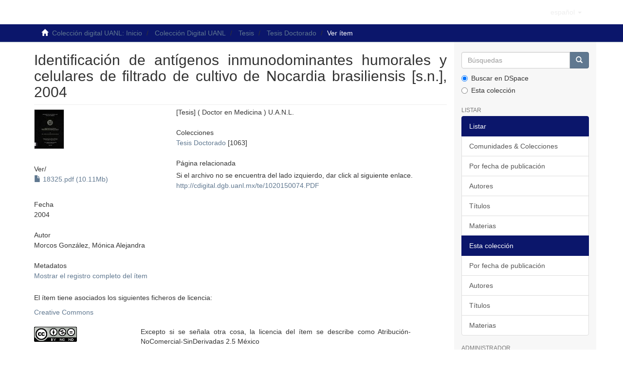

--- FILE ---
content_type: text/html;charset=utf-8
request_url: https://cd.dgb.uanl.mx/handle/201504211/16068?locale-attribute=es
body_size: 4992
content:
<!DOCTYPE html>
            <!--[if lt IE 7]> <html class="no-js lt-ie9 lt-ie8 lt-ie7" lang="en"> <![endif]-->
            <!--[if IE 7]>    <html class="no-js lt-ie9 lt-ie8" lang="en"> <![endif]-->
            <!--[if IE 8]>    <html class="no-js lt-ie9" lang="en"> <![endif]-->
            <!--[if gt IE 8]><!--> <html class="no-js" lang="en"> <!--<![endif]-->
            <head><META http-equiv="Content-Type" content="text/html; charset=UTF-8">
<meta content="BLRtpK4ls_kJ4ll-JpXWtkT7b7bBJz4QcYuI_Ja5j0k" name="google-site-verification">
<meta content="text/html; charset=UTF-8" http-equiv="Content-Type">
<meta content="IE=edge,chrome=1" http-equiv="X-UA-Compatible">
<meta content="width=device-width,initial-scale=1" name="viewport">
<link rel="shortcut icon" href="/themes/Mirage2/images/favicon.ico">
<link rel="apple-touch-icon" href="/themes/Mirage2/images/apple-touch-icon.png">
<meta name="Generator" content="DSpace 5.1">
<link href="/themes/Mirage2/styles/main.css" rel="stylesheet">
<link type="application/opensearchdescription+xml" rel="search" href="http://cd.dgb.uanl.mx:80/description.xml" title="DSpace">
<script>
                //Clear default text of emty text areas on focus
                function tFocus(element)
                {
                if (element.value == ' '){element.value='';}
                }
                //Clear default text of emty text areas on submit
                function tSubmit(form)
                {
                var defaultedElements = document.getElementsByTagName("textarea");
                for (var i=0; i != defaultedElements.length; i++){
                if (defaultedElements[i].value == ' '){
                defaultedElements[i].value='';}}
                }
                //Disable pressing 'enter' key to submit a form (otherwise pressing 'enter' causes a submission to start over)
                function disableEnterKey(e)
                {
                var key;

                if(window.event)
                key = window.event.keyCode;     //Internet Explorer
                else
                key = e.which;     //Firefox and Netscape

                if(key == 13)  //if "Enter" pressed, then disable!
                return false;
                else
                return true;
                }
                


            </script><!--[if lt IE 9]>
                <script src="/themes/Mirage2/vendor/html5shiv/dist/html5shiv.js"> </script>
                <script src="/themes/Mirage2/vendor/respond/respond.min.js"> </script>
                <![endif]--><script src="/themes/Mirage2/vendor/modernizr/modernizr.js"> </script>
<title>Identificaci&oacute;n de ant&iacute;genos inmunodominantes humorales y celulares de filtrado de cultivo de Nocardia brasiliensis [s.n.], 2004</title>
<link rel="schema.DCTERMS" href="http://purl.org/dc/terms/" />
<link rel="schema.DC" href="http://purl.org/dc/elements/1.1/" />
<meta name="DC.creator" content="Morcos González, Mónica Alejandra" />
<meta name="DCTERMS.dateAccepted" content="2015-05-28T19:36:53Z" scheme="DCTERMS.W3CDTF" />
<meta name="DCTERMS.available" content="2015-05-28T19:36:53Z" scheme="DCTERMS.W3CDTF" />
<meta name="DCTERMS.issued" content="2004" scheme="DCTERMS.W3CDTF" />
<meta name="DC.identifier" content="http://cd.dgb.uanl.mx/handle/201504211/16068" scheme="DCTERMS.URI" />
<meta name="DCTERMS.abstract" content="[Tesis] ( Doctor en Medicina ) U.A.N.L." />
<meta name="DC.description" content="UANL" />
<meta name="DC.description" content="http://www.uanl.mx/" scheme="DCTERMS.URI" />
<meta name="DCTERMS.extent" content="63 h. figs., gráfs. y tabls." />
<meta name="DC.relation" content="BibId;UANL000985628" />
<meta name="DC.relation" content="Codigo de barras;1020150074" />
<meta name="DC.relation" content="http://cdigital.dgb.uanl.mx/te/1020150074.PDF" scheme="DCTERMS.URI" />
<meta name="DC.relation" content="Atribución-NoComercial-SinDerivadas 2.5 México" />
<meta name="DC.rights" content="http://creativecommons.org/licenses/by-nc-nd/2.5/mx/" scheme="DCTERMS.URI" />
<meta name="DC.subject" content="Antígenos y anticuerpos" />
<meta name="DC.subject" content="Electroforesis" />
<meta name="DC.subject" content="Investigación inmunológica" />
<meta name="DC.subject" content="Micetoma" />
<meta name="DC.subject" content="Nocardia brasiliensis" />
<meta name="DC.title" content="Identificación de antígenos inmunodominantes humorales y celulares de filtrado de cultivo de Nocardia brasiliensis [s.n.], 2004" />
<meta content="Ant&iacute;genos y anticuerpos; Electroforesis; Investigaci&oacute;n inmunol&oacute;gica; Micetoma; Nocardia brasiliensis" name="citation_keywords">
<meta content="2004" name="citation_date">
<meta content="Morcos Gonz&aacute;lez, M&oacute;nica Alejandra" name="citation_author">
<meta content="http://cd.dgb.uanl.mx//bitstream/201504211/16068/1/18325.pdf" name="citation_pdf_url">
<meta content="Identificaci&oacute;n de ant&iacute;genos inmunodominantes humorales y celulares de filtrado de cultivo de Nocardia brasiliensis [s.n.], 2004" name="citation_title">
<meta content="http://cd.dgb.uanl.mx//handle/201504211/16068" name="citation_abstract_html_url">
</head><script type="text/javascript">

  var _gaq = _gaq || [];
  _gaq.push(['_setAccount', 'UA-60105224-2']);
  _gaq.push(['_trackPageview']);

  (function() {
    var ga = document.createElement('script'); ga.type = 'text/javascript'; ga.async = true;
    ga.src = ('https:' == document.location.protocol ? 'https://ssl' : 'http://www') + '.google-analytics.com/ga.js';
    var s = document.getElementsByTagName('script')[0]; s.parentNode.insertBefore(ga, s);
  })();

</script><body>
<header>
<div role="navigation" class="navbar navbar-default navbar-static-top">
<div class="container">
<div class="navbar-header">
<button data-toggle="offcanvas" class="navbar-toggle" type="button"><span class="sr-only">Cambiar navegaci&oacute;n</span><span class="icon-bar"></span><span class="icon-bar"></span><span class="icon-bar"></span></button><a class="navbar-brand" href="/"><img src="/themes/Mirage2//images/logocd4.png"></a>
<div class="navbar-header pull-right visible-xs hidden-sm hidden-md hidden-lg">
<ul class="nav nav-pills pull-left ">
<li class="dropdown" id="ds-language-selection-xs">
<button data-toggle="dropdown" class="dropdown-toggle navbar-toggle navbar-link" role="button" href="#" id="language-dropdown-toggle-xs"><b aria-hidden="true" class="visible-xs glyphicon glyphicon-globe"></b></button>
<ul data-no-collapse="true" aria-labelledby="language-dropdown-toggle-xs" role="menu" class="dropdown-menu pull-right">
<li role="presentation" class="disabled">
<a href="http://cd.dgb.uanl.mx:80/handle/201504211/16068?locale-attribute=es">espa&ntilde;ol</a>
</li>
<li role="presentation">
<a href="http://cd.dgb.uanl.mx:80/handle/201504211/16068?locale-attribute=en">English</a>
</li>
</ul>
</li>
<li>
<form method="get" action="/login" style="display: inline">
<button class="navbar-toggle navbar-link"><b aria-hidden="true" class="visible-xs glyphicon glyphicon-user"></b></button>
</form>
</li>
</ul>
</div>
</div>
<div class="navbar-header pull-right hidden-xs">
<ul class="nav navbar-nav pull-left">
<li class="dropdown" id="ds-language-selection">
<a data-toggle="dropdown" class="dropdown-toggle" role="button" href="#" id="language-dropdown-toggle"><span class="hidden-xs">espa&ntilde;ol&nbsp;<b class="caret"></b></span></a>
<ul data-no-collapse="true" aria-labelledby="language-dropdown-toggle" role="menu" class="dropdown-menu pull-right">
<li role="presentation" class="disabled">
<a href="http://cd.dgb.uanl.mx:80/handle/201504211/16068?locale-attribute=es">espa&ntilde;ol</a>
</li>
<li role="presentation">
<a href="http://cd.dgb.uanl.mx:80/handle/201504211/16068?locale-attribute=en">English</a>
</li>
</ul>
</li>
</ul>
<ul class="nav navbar-nav pull-left"></ul>
<button type="button" class="navbar-toggle visible-sm" data-toggle="offcanvas"><span class="sr-only">Cambiar navegaci&oacute;n</span><span class="icon-bar"></span><span class="icon-bar"></span><span class="icon-bar"></span></button>
</div>
</div>
</div>
</header>
<div class="trail-wrapper hidden-print">
<div class="container">
<div class="row">
<div class="col-xs-12">
<div class="breadcrumb dropdown visible-xs">
<a data-toggle="dropdown" class="dropdown-toggle" role="button" href="#" id="trail-dropdown-toggle">Ver &iacute;tem&nbsp;<b class="caret"></b></a>
<ul aria-labelledby="trail-dropdown-toggle" role="menu" class="dropdown-menu">
<li role="presentation">
<a role="menuitem" href="/"><i aria-hidden="true" class="glyphicon glyphicon-home"></i>&nbsp;
                        Colecci&oacute;n digital UANL: Inicio</a>
</li>
<li role="presentation">
<a role="menuitem" href="/handle/201504211/1">Colecci&oacute;n Digital UANL</a>
</li>
<li role="presentation">
<a role="menuitem" href="/handle/201504211/3">Tesis</a>
</li>
<li role="presentation">
<a role="menuitem" href="/handle/201504211/15730">Tesis Doctorado</a>
</li>
<li role="presentation" class="disabled">
<a href="#" role="menuitem">Ver &iacute;tem</a>
</li>
</ul>
</div>
<ul class="breadcrumb hidden-xs">
<li>
<i aria-hidden="true" class="glyphicon glyphicon-home"></i>&nbsp;
            <a href="/">Colecci&oacute;n digital UANL: Inicio</a>
</li>
<li>
<a href="/handle/201504211/1">Colecci&oacute;n Digital UANL</a>
</li>
<li>
<a href="/handle/201504211/3">Tesis</a>
</li>
<li>
<a href="/handle/201504211/15730">Tesis Doctorado</a>
</li>
<li class="active">Ver &iacute;tem</li>
</ul>
</div>
</div>
</div>
</div>
<div class="hidden" id="no-js-warning-wrapper">
<div id="no-js-warning">
<div class="notice failure">JavaScript is disabled for your browser. Some features of this site may not work without it.</div>
</div>
</div>
<div class="container" id="main-container">
<div class="row row-offcanvas row-offcanvas-right">
<div class="horizontal-slider clearfix">
<div class="col-xs-12 col-sm-12 col-md-9 main-content">
<div>
<div id="aspect_artifactbrowser_ItemViewer_div_item-view" class="ds-static-div primary">
<!-- External Metadata URL: cocoon://metadata/handle/201504211/16068/mets.xml?rightsMDTypes=METSRIGHTS-->
<div class="item-summary-view-metadata">
<h2 class="page-header first-page-header">Identificaci&oacute;n de ant&iacute;genos inmunodominantes humorales y celulares de filtrado de cultivo de Nocardia brasiliensis [s.n.], 2004</h2>
<div class="row">
<div class="col-sm-4">
<div class="row">
<div class="col-xs-6 col-sm-12">
<div class="thumbnail">
<img alt="Thumbnail" src="/bitstream/handle/201504211/16068/18325.pdf.jpg?sequence=5&isAllowed=y"></div>
</div>
<div class="col-xs-6 col-sm-12">
<div class="item-page-field-wrapper table">
<h5>Ver/</h5>
<div>
<a href="/bitstream/handle/201504211/16068/18325.pdf?sequence=1&isAllowed=y" target="_blank" onclick="_gaq.push(['_trackEvent', 'Downloads', 'Download: PDF', '18325.pdf']);"><i aria-hidden="true" class="glyphicon  glyphicon-file"></i> 18325.pdf (10.11Mb)</a>
</div>
</div>
</div>
</div>
<div class="simple-item-view-date word-break item-page-field-wrapper table">
<h5>Fecha</h5>2004</div>
<div class="simple-item-view-authors item-page-field-wrapper table">
<h5>Autor</h5>
<div class="ds-dc_contributor_author-authority">Morcos Gonz&aacute;lez, M&oacute;nica Alejandra</div>
</div>
<div class="simple-item-view-show-full item-page-field-wrapper table">
<h5>Metadatos</h5>
<a href="/handle/201504211/16068?show=full">Mostrar el registro completo del &iacute;tem</a>
</div>
</div>
<div class="col-sm-8">
<div class="simple-item-view-description item-page-field-wrapper table">
<h5 class="visible-xs">Resumen</h5>
<div>[Tesis] ( Doctor en Medicina ) U.A.N.L.</div>
</div>
<div class="simple-item-view-collections item-page-field-wrapper table">
<h5>Colecciones</h5>
<ul class="ds-referenceSet-list">
<!-- External Metadata URL: cocoon://metadata/handle/201504211/15730/mets.xml-->
<li>
<a href="/handle/201504211/15730">Tesis Doctorado</a> [1063]</li>
</ul>
</div>
<div class="simple-item-view-uri item-page-field-wrapper table">
<h5>P&aacute;gina relacionada</h5>
<h5>Si el archivo no se encuentra del lado izquierdo, dar click al siguiente enlace.</h5>
<span><a href="http://cdigital.dgb.uanl.mx/te/1020150074.PDF" onclick="_gaq.push(['_trackEvent', 'redireccionamiento', 'enviado a: cdigital', 'http://cdigital.dgb.uanl.mx/te/1020150074.PDF']);" target="_blank">http://cdigital.dgb.uanl.mx/te/1020150074.PDF</a></span>
</div>
</div>
</div>
</div>
<div class="license-info table">
<p>El &iacute;tem tiene asociados los siguientes ficheros de licencia:</p>
<ul class="list-unstyled">
<li>
<a href="">Creative Commons</a>
</li>
</ul>
</div>
</div>
<div class="row" about="http://cd.dgb.uanl.mx/handle/201504211/16068">
<div class="col-sm-3 col-xs-12">
<a title="Atribuci&oacute;n-NoComercial-SinDerivadas 2.5 M&eacute;xico" alt="Atribuci&oacute;n-NoComercial-SinDerivadas 2.5 M&eacute;xico" href="http://creativecommons.org/licenses/by-nc-nd/2.5/mx/" rel="license"><img class="img-responsive" src="/themes/Mirage2//images/creativecommons/cc-by-nc-nd.png" alt="Atribuci&oacute;n-NoComercial-SinDerivadas 2.5 M&eacute;xico"></a>
</div>
<div class="col-sm-8">
<span>Excepto si se se&ntilde;ala otra cosa, la licencia del &iacute;tem se describe como Atribuci&oacute;n-NoComercial-SinDerivadas 2.5 M&eacute;xico</span>
</div>
</div>
</div>
<div class="visible-xs visible-sm">
<footer>
<div class="row">
<hr>
<div class="col-xs-7 col-sm-8">
<div>
<a target="_blank" href="http://www.uanl.mx/">Universidad Aut&oacute;noma de Nuevo Le&oacute;n</a>
</div>
<div>
<a target="_blank" href="http://arteycultura.uanl.mx/">Secretar&iacute;a de Extensi&oacute;n y Cultura </a> | <a target="_blank" href="http://www.dgb.uanl.mx/">Direcci&oacute;n de Bibliotecas</a> @ 2025
                        </div>
<div class="hidden-print">
<a target="_blank" href="http://www.dgb.uanl.mx/?mod=sugerenciascolecciondigital">Sugerencias</a>
</div>
<a target="_blank" href="http://www.dspace.org/">Soportado en Dspace</a>
</div>
<div class="col-xs-12 col-sm-4 hidden-print">
<div class="pull-right">
<img style="height:70px;" src="/themes/Mirage2//images/uanl-dgb2.png" alt="@mire NV"></div>
</div>
</div>
<a class="hidden" href="/htmlmap">&nbsp;</a>
<p>&nbsp;</p>
</footer>
</div>
</div>
<div role="navigation" id="sidebar" class="col-xs-6 col-sm-3 sidebar-offcanvas">
<div class="word-break hidden-print" id="ds-options">
<div class="ds-option-set" id="ds-search-option">
<form method="post" class="" id="ds-search-form" action="/discover">
<fieldset>
<div class="input-group">
<input placeholder="B&uacute;squedas" type="text" class="ds-text-field form-control" name="query"><span class="input-group-btn"><button title="Ir" class="ds-button-field btn btn-primary"><span aria-hidden="true" class="glyphicon glyphicon-search"></span></button></span>
</div>
<div class="radio">
<label><input checked value="" name="scope" type="radio" id="ds-search-form-scope-all">Buscar en DSpace</label>
</div>
<div class="radio">
<label><input name="scope" type="radio" id="ds-search-form-scope-container" value="201504211/15730">Esta colecci&oacute;n</label>
</div>
</fieldset>
</form>
</div>
<h2 class="ds-option-set-head  h6">Listar</h2>
<div id="aspect_viewArtifacts_Navigation_list_browse" class="list-group">
<a class="list-group-item active"><span class="h5 list-group-item-heading  h5">Listar</span></a><a href="/community-list" class="list-group-item ds-option">Comunidades &amp; Colecciones</a><a href="/browse?type=dateissued" class="list-group-item ds-option">Por fecha de publicaci&oacute;n</a><a href="/browse?type=author" class="list-group-item ds-option">Autores</a><a href="/browse?type=title" class="list-group-item ds-option">T&iacute;tulos</a><a href="/browse?type=subject" class="list-group-item ds-option">Materias</a><a class="list-group-item active"><span class="h5 list-group-item-heading  h5">Esta colecci&oacute;n</span></a><a href="/handle/201504211/15730/browse?type=dateissued" class="list-group-item ds-option">Por fecha de publicaci&oacute;n</a><a href="/handle/201504211/15730/browse?type=author" class="list-group-item ds-option">Autores</a><a href="/handle/201504211/15730/browse?type=title" class="list-group-item ds-option">T&iacute;tulos</a><a href="/handle/201504211/15730/browse?type=subject" class="list-group-item ds-option">Materias</a>
</div>
<h2 class="ds-option-set-head  h6">Administrador</h2>
<div id="aspect_viewArtifacts_Navigation_list_account" class="list-group">
<a href="/login" class="list-group-item ds-option">Acceder</a>
</div>
<div id="aspect_viewArtifacts_Navigation_list_context" class="list-group"></div>
<div id="aspect_viewArtifacts_Navigation_list_administrative" class="list-group"></div>
<div id="aspect_discovery_Navigation_list_discovery" class="list-group"></div>
<h2 class="ds-option-set-head  h6">Estad&iacute;sticas</h2>
<div id="aspect_statistics_Navigation_list_statistics" class="list-group">
<a href="/handle/201504211/16068/statistics" class="list-group-item ds-option">Ver Estad&iacute;sticas de uso</a>
</div>
</div>
</div>
</div>
</div>
<div class="hidden-xs hidden-sm">
<footer>
<div class="row">
<hr>
<div class="col-xs-7 col-sm-8">
<div>
<a target="_blank" href="http://www.uanl.mx/">Universidad Aut&oacute;noma de Nuevo Le&oacute;n</a>
</div>
<div>
<a target="_blank" href="http://arteycultura.uanl.mx/">Secretar&iacute;a de Extensi&oacute;n y Cultura </a> | <a target="_blank" href="http://www.dgb.uanl.mx/">Direcci&oacute;n de Bibliotecas</a> @ 2025
                        </div>
<div class="hidden-print">
<a target="_blank" href="http://www.dgb.uanl.mx/?mod=sugerenciascolecciondigital">Sugerencias</a>
</div>
<a target="_blank" href="http://www.dspace.org/">Soportado en Dspace</a>
</div>
<div class="col-xs-12 col-sm-4 hidden-print">
<div class="pull-right">
<img style="height:70px;" src="/themes/Mirage2//images/uanl-dgb2.png" alt="@mire NV"></div>
</div>
</div>
<a class="hidden" href="/htmlmap">&nbsp;</a>
<p>&nbsp;</p>
</footer>
</div>
</div>
<script>if(!window.DSpace){window.DSpace={};}window.DSpace.context_path='';window.DSpace.theme_path='/themes/Mirage2/';</script><script src="/themes/Mirage2/scripts/theme.js"> </script><script>
                  $(function() {  
              // La magia ocurre aquí  
            //alert("funciona");
            var a=$(".main-content div h2").first().text();
            //alert(a);
            if(a=='Page cannot be found'){
                location.href='/';
            }
    

                });  
                </script><script>
                  (function(i,s,o,g,r,a,m){i['GoogleAnalyticsObject']=r;i[r]=i[r]||function(){
                  (i[r].q=i[r].q||[]).push(arguments)},i[r].l=1*new Date();a=s.createElement(o),
                  m=s.getElementsByTagName(o)[0];a.async=1;a.src=g;m.parentNode.insertBefore(a,m)
                  })(window,document,'script','//www.google-analytics.com/analytics.js','ga');

                  ga('create', 'UA-60105224-2', 'cd.dgb.uanl.mx');
                  ga('send', 'pageview');
           </script>
</body></html>
